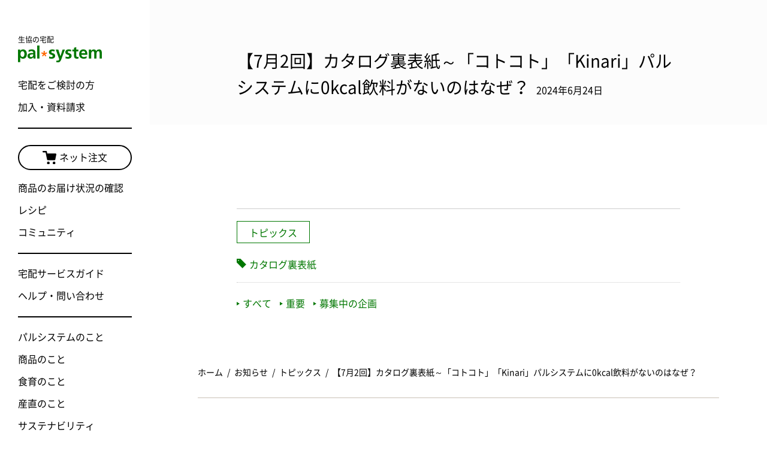

--- FILE ---
content_type: text/html; charset="UTF-8"
request_url: https://information.pal-system.co.jp/topics/240624-ck/
body_size: 37819
content:
<!DOCTYPE html>
<html lang="ja" prefix="og: http://ogp.me/ns# fb: http://ogp.me/ns/fb# article: http://ogp.me/ns/article#">
<head>
	<meta charset="utf-8">
	<!-- Google Tag Manager -->
	<script>(function(w,d,s,l,i){w[l]=w[l]||[];w[l].push({'gtm.start':
	new Date().getTime(),event:'gtm.js'});var f=d.getElementsByTagName(s)[0],
	j=d.createElement(s),dl=l!='dataLayer'?'&l='+l:'';j.async=true;j.src=
	'https://www.googletagmanager.com/gtm.js?id='+i+dl;f.parentNode.insertBefore(j,f);
	})(window,document,'script','dataLayer','GTM-PMHGW48');</script>
	<!-- End Google Tag Manager -->
	<title>【7月2回】カタログ裏表紙～「コトコト」「Kinari」パルシステムに0kcal飲料がないのはなぜ？ | お知らせ | 生協の宅配パルシステム</title>
	<meta name="description" content="" />
	<meta name="viewport" content="width=device-width">

	<meta property="og:type" content="article" />
	<meta property="og:site_name" content="お知らせ | 生協の宅配パルシステム" />
	<meta property="og:title" content="【7月2回】カタログ裏表紙～「コトコト」「Kinari」パルシステムに0kcal飲料がないのはなぜ？ | お知らせ | 生協の宅配パルシステム" />
	<meta property="og:description" content="" />
	<meta property="og:url" content="https://information.pal-system.co.jp/topics/240624-ck/" />
	<meta property="og:image" content="https://information.pal-system.co.jp/wp/wp-content/uploads/2022/03/h4banner3.jpg" />
	<meta http-equiv="refresh" content="0;URL=https://information.pal-system.co.jp/wp/wp-content/uploads/2024/06/CT2024072_v3_p56_web.pdf">
	<meta name="robots" content="noindex">

	<link rel="shortcut icon" href="https://www.pal-system.co.jp/favicon.ico" />
	<link rel="apple-touch-icon-precomposed" href="https://www.pal-system.co.jp/apple-touch-icon.png">

	<link rel="stylesheet" href="https://information.pal-system.co.jp/wp/wp-content/themes/information.pal-system/css/reset.css" />
	<link rel="stylesheet" href="https://information.pal-system.co.jp/wp/wp-content/themes/information.pal-system/css/default.css?update=20251020" />
	<link rel="stylesheet" href="https://information.pal-system.co.jp/wp/wp-content/themes/information.pal-system/style.css" />

	<link rel="stylesheet" href="https://information.pal-system.co.jp/wp/wp-content/themes/information.pal-system/css/style.css?update=20251020" />
	<link rel="stylesheet" href="https://information.pal-system.co.jp/wp/wp-content/themes/information.pal-system/css/single.css?update=20230927" />
	<meta name='robots' content='max-image-preview:large' />
	<style>img:is([sizes="auto" i], [sizes^="auto," i]) { contain-intrinsic-size: 3000px 1500px }</style>
	<script type="text/javascript">
/* <![CDATA[ */
window._wpemojiSettings = {"baseUrl":"https:\/\/s.w.org\/images\/core\/emoji\/16.0.1\/72x72\/","ext":".png","svgUrl":"https:\/\/s.w.org\/images\/core\/emoji\/16.0.1\/svg\/","svgExt":".svg","source":{"concatemoji":"https:\/\/information.pal-system.co.jp\/wp\/wp-includes\/js\/wp-emoji-release.min.js?ver=6.8.3"}};
/*! This file is auto-generated */
!function(s,n){var o,i,e;function c(e){try{var t={supportTests:e,timestamp:(new Date).valueOf()};sessionStorage.setItem(o,JSON.stringify(t))}catch(e){}}function p(e,t,n){e.clearRect(0,0,e.canvas.width,e.canvas.height),e.fillText(t,0,0);var t=new Uint32Array(e.getImageData(0,0,e.canvas.width,e.canvas.height).data),a=(e.clearRect(0,0,e.canvas.width,e.canvas.height),e.fillText(n,0,0),new Uint32Array(e.getImageData(0,0,e.canvas.width,e.canvas.height).data));return t.every(function(e,t){return e===a[t]})}function u(e,t){e.clearRect(0,0,e.canvas.width,e.canvas.height),e.fillText(t,0,0);for(var n=e.getImageData(16,16,1,1),a=0;a<n.data.length;a++)if(0!==n.data[a])return!1;return!0}function f(e,t,n,a){switch(t){case"flag":return n(e,"\ud83c\udff3\ufe0f\u200d\u26a7\ufe0f","\ud83c\udff3\ufe0f\u200b\u26a7\ufe0f")?!1:!n(e,"\ud83c\udde8\ud83c\uddf6","\ud83c\udde8\u200b\ud83c\uddf6")&&!n(e,"\ud83c\udff4\udb40\udc67\udb40\udc62\udb40\udc65\udb40\udc6e\udb40\udc67\udb40\udc7f","\ud83c\udff4\u200b\udb40\udc67\u200b\udb40\udc62\u200b\udb40\udc65\u200b\udb40\udc6e\u200b\udb40\udc67\u200b\udb40\udc7f");case"emoji":return!a(e,"\ud83e\udedf")}return!1}function g(e,t,n,a){var r="undefined"!=typeof WorkerGlobalScope&&self instanceof WorkerGlobalScope?new OffscreenCanvas(300,150):s.createElement("canvas"),o=r.getContext("2d",{willReadFrequently:!0}),i=(o.textBaseline="top",o.font="600 32px Arial",{});return e.forEach(function(e){i[e]=t(o,e,n,a)}),i}function t(e){var t=s.createElement("script");t.src=e,t.defer=!0,s.head.appendChild(t)}"undefined"!=typeof Promise&&(o="wpEmojiSettingsSupports",i=["flag","emoji"],n.supports={everything:!0,everythingExceptFlag:!0},e=new Promise(function(e){s.addEventListener("DOMContentLoaded",e,{once:!0})}),new Promise(function(t){var n=function(){try{var e=JSON.parse(sessionStorage.getItem(o));if("object"==typeof e&&"number"==typeof e.timestamp&&(new Date).valueOf()<e.timestamp+604800&&"object"==typeof e.supportTests)return e.supportTests}catch(e){}return null}();if(!n){if("undefined"!=typeof Worker&&"undefined"!=typeof OffscreenCanvas&&"undefined"!=typeof URL&&URL.createObjectURL&&"undefined"!=typeof Blob)try{var e="postMessage("+g.toString()+"("+[JSON.stringify(i),f.toString(),p.toString(),u.toString()].join(",")+"));",a=new Blob([e],{type:"text/javascript"}),r=new Worker(URL.createObjectURL(a),{name:"wpTestEmojiSupports"});return void(r.onmessage=function(e){c(n=e.data),r.terminate(),t(n)})}catch(e){}c(n=g(i,f,p,u))}t(n)}).then(function(e){for(var t in e)n.supports[t]=e[t],n.supports.everything=n.supports.everything&&n.supports[t],"flag"!==t&&(n.supports.everythingExceptFlag=n.supports.everythingExceptFlag&&n.supports[t]);n.supports.everythingExceptFlag=n.supports.everythingExceptFlag&&!n.supports.flag,n.DOMReady=!1,n.readyCallback=function(){n.DOMReady=!0}}).then(function(){return e}).then(function(){var e;n.supports.everything||(n.readyCallback(),(e=n.source||{}).concatemoji?t(e.concatemoji):e.wpemoji&&e.twemoji&&(t(e.twemoji),t(e.wpemoji)))}))}((window,document),window._wpemojiSettings);
/* ]]> */
</script>
<style id='wp-emoji-styles-inline-css' type='text/css'>

	img.wp-smiley, img.emoji {
		display: inline !important;
		border: none !important;
		box-shadow: none !important;
		height: 1em !important;
		width: 1em !important;
		margin: 0 0.07em !important;
		vertical-align: -0.1em !important;
		background: none !important;
		padding: 0 !important;
	}
</style>
<link rel='stylesheet' id='wp-block-library-css' href='https://information.pal-system.co.jp/wp/wp-includes/css/dist/block-library/style.min.css?ver=6.8.3' type='text/css' media='all' />
<style id='classic-theme-styles-inline-css' type='text/css'>
/*! This file is auto-generated */
.wp-block-button__link{color:#fff;background-color:#32373c;border-radius:9999px;box-shadow:none;text-decoration:none;padding:calc(.667em + 2px) calc(1.333em + 2px);font-size:1.125em}.wp-block-file__button{background:#32373c;color:#fff;text-decoration:none}
</style>
<style id='global-styles-inline-css' type='text/css'>
:root{--wp--preset--aspect-ratio--square: 1;--wp--preset--aspect-ratio--4-3: 4/3;--wp--preset--aspect-ratio--3-4: 3/4;--wp--preset--aspect-ratio--3-2: 3/2;--wp--preset--aspect-ratio--2-3: 2/3;--wp--preset--aspect-ratio--16-9: 16/9;--wp--preset--aspect-ratio--9-16: 9/16;--wp--preset--color--black: #000000;--wp--preset--color--cyan-bluish-gray: #abb8c3;--wp--preset--color--white: #ffffff;--wp--preset--color--pale-pink: #f78da7;--wp--preset--color--vivid-red: #cf2e2e;--wp--preset--color--luminous-vivid-orange: #ff6900;--wp--preset--color--luminous-vivid-amber: #fcb900;--wp--preset--color--light-green-cyan: #7bdcb5;--wp--preset--color--vivid-green-cyan: #00d084;--wp--preset--color--pale-cyan-blue: #8ed1fc;--wp--preset--color--vivid-cyan-blue: #0693e3;--wp--preset--color--vivid-purple: #9b51e0;--wp--preset--gradient--vivid-cyan-blue-to-vivid-purple: linear-gradient(135deg,rgba(6,147,227,1) 0%,rgb(155,81,224) 100%);--wp--preset--gradient--light-green-cyan-to-vivid-green-cyan: linear-gradient(135deg,rgb(122,220,180) 0%,rgb(0,208,130) 100%);--wp--preset--gradient--luminous-vivid-amber-to-luminous-vivid-orange: linear-gradient(135deg,rgba(252,185,0,1) 0%,rgba(255,105,0,1) 100%);--wp--preset--gradient--luminous-vivid-orange-to-vivid-red: linear-gradient(135deg,rgba(255,105,0,1) 0%,rgb(207,46,46) 100%);--wp--preset--gradient--very-light-gray-to-cyan-bluish-gray: linear-gradient(135deg,rgb(238,238,238) 0%,rgb(169,184,195) 100%);--wp--preset--gradient--cool-to-warm-spectrum: linear-gradient(135deg,rgb(74,234,220) 0%,rgb(151,120,209) 20%,rgb(207,42,186) 40%,rgb(238,44,130) 60%,rgb(251,105,98) 80%,rgb(254,248,76) 100%);--wp--preset--gradient--blush-light-purple: linear-gradient(135deg,rgb(255,206,236) 0%,rgb(152,150,240) 100%);--wp--preset--gradient--blush-bordeaux: linear-gradient(135deg,rgb(254,205,165) 0%,rgb(254,45,45) 50%,rgb(107,0,62) 100%);--wp--preset--gradient--luminous-dusk: linear-gradient(135deg,rgb(255,203,112) 0%,rgb(199,81,192) 50%,rgb(65,88,208) 100%);--wp--preset--gradient--pale-ocean: linear-gradient(135deg,rgb(255,245,203) 0%,rgb(182,227,212) 50%,rgb(51,167,181) 100%);--wp--preset--gradient--electric-grass: linear-gradient(135deg,rgb(202,248,128) 0%,rgb(113,206,126) 100%);--wp--preset--gradient--midnight: linear-gradient(135deg,rgb(2,3,129) 0%,rgb(40,116,252) 100%);--wp--preset--font-size--small: 13px;--wp--preset--font-size--medium: 20px;--wp--preset--font-size--large: 36px;--wp--preset--font-size--x-large: 42px;--wp--preset--spacing--20: 0.44rem;--wp--preset--spacing--30: 0.67rem;--wp--preset--spacing--40: 1rem;--wp--preset--spacing--50: 1.5rem;--wp--preset--spacing--60: 2.25rem;--wp--preset--spacing--70: 3.38rem;--wp--preset--spacing--80: 5.06rem;--wp--preset--shadow--natural: 6px 6px 9px rgba(0, 0, 0, 0.2);--wp--preset--shadow--deep: 12px 12px 50px rgba(0, 0, 0, 0.4);--wp--preset--shadow--sharp: 6px 6px 0px rgba(0, 0, 0, 0.2);--wp--preset--shadow--outlined: 6px 6px 0px -3px rgba(255, 255, 255, 1), 6px 6px rgba(0, 0, 0, 1);--wp--preset--shadow--crisp: 6px 6px 0px rgba(0, 0, 0, 1);}:where(.is-layout-flex){gap: 0.5em;}:where(.is-layout-grid){gap: 0.5em;}body .is-layout-flex{display: flex;}.is-layout-flex{flex-wrap: wrap;align-items: center;}.is-layout-flex > :is(*, div){margin: 0;}body .is-layout-grid{display: grid;}.is-layout-grid > :is(*, div){margin: 0;}:where(.wp-block-columns.is-layout-flex){gap: 2em;}:where(.wp-block-columns.is-layout-grid){gap: 2em;}:where(.wp-block-post-template.is-layout-flex){gap: 1.25em;}:where(.wp-block-post-template.is-layout-grid){gap: 1.25em;}.has-black-color{color: var(--wp--preset--color--black) !important;}.has-cyan-bluish-gray-color{color: var(--wp--preset--color--cyan-bluish-gray) !important;}.has-white-color{color: var(--wp--preset--color--white) !important;}.has-pale-pink-color{color: var(--wp--preset--color--pale-pink) !important;}.has-vivid-red-color{color: var(--wp--preset--color--vivid-red) !important;}.has-luminous-vivid-orange-color{color: var(--wp--preset--color--luminous-vivid-orange) !important;}.has-luminous-vivid-amber-color{color: var(--wp--preset--color--luminous-vivid-amber) !important;}.has-light-green-cyan-color{color: var(--wp--preset--color--light-green-cyan) !important;}.has-vivid-green-cyan-color{color: var(--wp--preset--color--vivid-green-cyan) !important;}.has-pale-cyan-blue-color{color: var(--wp--preset--color--pale-cyan-blue) !important;}.has-vivid-cyan-blue-color{color: var(--wp--preset--color--vivid-cyan-blue) !important;}.has-vivid-purple-color{color: var(--wp--preset--color--vivid-purple) !important;}.has-black-background-color{background-color: var(--wp--preset--color--black) !important;}.has-cyan-bluish-gray-background-color{background-color: var(--wp--preset--color--cyan-bluish-gray) !important;}.has-white-background-color{background-color: var(--wp--preset--color--white) !important;}.has-pale-pink-background-color{background-color: var(--wp--preset--color--pale-pink) !important;}.has-vivid-red-background-color{background-color: var(--wp--preset--color--vivid-red) !important;}.has-luminous-vivid-orange-background-color{background-color: var(--wp--preset--color--luminous-vivid-orange) !important;}.has-luminous-vivid-amber-background-color{background-color: var(--wp--preset--color--luminous-vivid-amber) !important;}.has-light-green-cyan-background-color{background-color: var(--wp--preset--color--light-green-cyan) !important;}.has-vivid-green-cyan-background-color{background-color: var(--wp--preset--color--vivid-green-cyan) !important;}.has-pale-cyan-blue-background-color{background-color: var(--wp--preset--color--pale-cyan-blue) !important;}.has-vivid-cyan-blue-background-color{background-color: var(--wp--preset--color--vivid-cyan-blue) !important;}.has-vivid-purple-background-color{background-color: var(--wp--preset--color--vivid-purple) !important;}.has-black-border-color{border-color: var(--wp--preset--color--black) !important;}.has-cyan-bluish-gray-border-color{border-color: var(--wp--preset--color--cyan-bluish-gray) !important;}.has-white-border-color{border-color: var(--wp--preset--color--white) !important;}.has-pale-pink-border-color{border-color: var(--wp--preset--color--pale-pink) !important;}.has-vivid-red-border-color{border-color: var(--wp--preset--color--vivid-red) !important;}.has-luminous-vivid-orange-border-color{border-color: var(--wp--preset--color--luminous-vivid-orange) !important;}.has-luminous-vivid-amber-border-color{border-color: var(--wp--preset--color--luminous-vivid-amber) !important;}.has-light-green-cyan-border-color{border-color: var(--wp--preset--color--light-green-cyan) !important;}.has-vivid-green-cyan-border-color{border-color: var(--wp--preset--color--vivid-green-cyan) !important;}.has-pale-cyan-blue-border-color{border-color: var(--wp--preset--color--pale-cyan-blue) !important;}.has-vivid-cyan-blue-border-color{border-color: var(--wp--preset--color--vivid-cyan-blue) !important;}.has-vivid-purple-border-color{border-color: var(--wp--preset--color--vivid-purple) !important;}.has-vivid-cyan-blue-to-vivid-purple-gradient-background{background: var(--wp--preset--gradient--vivid-cyan-blue-to-vivid-purple) !important;}.has-light-green-cyan-to-vivid-green-cyan-gradient-background{background: var(--wp--preset--gradient--light-green-cyan-to-vivid-green-cyan) !important;}.has-luminous-vivid-amber-to-luminous-vivid-orange-gradient-background{background: var(--wp--preset--gradient--luminous-vivid-amber-to-luminous-vivid-orange) !important;}.has-luminous-vivid-orange-to-vivid-red-gradient-background{background: var(--wp--preset--gradient--luminous-vivid-orange-to-vivid-red) !important;}.has-very-light-gray-to-cyan-bluish-gray-gradient-background{background: var(--wp--preset--gradient--very-light-gray-to-cyan-bluish-gray) !important;}.has-cool-to-warm-spectrum-gradient-background{background: var(--wp--preset--gradient--cool-to-warm-spectrum) !important;}.has-blush-light-purple-gradient-background{background: var(--wp--preset--gradient--blush-light-purple) !important;}.has-blush-bordeaux-gradient-background{background: var(--wp--preset--gradient--blush-bordeaux) !important;}.has-luminous-dusk-gradient-background{background: var(--wp--preset--gradient--luminous-dusk) !important;}.has-pale-ocean-gradient-background{background: var(--wp--preset--gradient--pale-ocean) !important;}.has-electric-grass-gradient-background{background: var(--wp--preset--gradient--electric-grass) !important;}.has-midnight-gradient-background{background: var(--wp--preset--gradient--midnight) !important;}.has-small-font-size{font-size: var(--wp--preset--font-size--small) !important;}.has-medium-font-size{font-size: var(--wp--preset--font-size--medium) !important;}.has-large-font-size{font-size: var(--wp--preset--font-size--large) !important;}.has-x-large-font-size{font-size: var(--wp--preset--font-size--x-large) !important;}
:where(.wp-block-post-template.is-layout-flex){gap: 1.25em;}:where(.wp-block-post-template.is-layout-grid){gap: 1.25em;}
:where(.wp-block-columns.is-layout-flex){gap: 2em;}:where(.wp-block-columns.is-layout-grid){gap: 2em;}
:root :where(.wp-block-pullquote){font-size: 1.5em;line-height: 1.6;}
</style>
<link rel="https://api.w.org/" href="https://information.pal-system.co.jp/wp-json/" /><link rel="alternate" title="JSON" type="application/json" href="https://information.pal-system.co.jp/wp-json/wp/v2/posts/75772" /><link rel="EditURI" type="application/rsd+xml" title="RSD" href="https://information.pal-system.co.jp/wp/xmlrpc.php?rsd" />
<meta name="generator" content="WordPress 6.8.3" />
<link rel="canonical" href="https://information.pal-system.co.jp/topics/240624-ck/" />
<link rel='shortlink' href='https://information.pal-system.co.jp/?p=75772' />
<link rel="alternate" title="oEmbed (JSON)" type="application/json+oembed" href="https://information.pal-system.co.jp/wp-json/oembed/1.0/embed?url=https%3A%2F%2Finformation.pal-system.co.jp%2Ftopics%2F240624-ck%2F" />
<link rel="alternate" title="oEmbed (XML)" type="text/xml+oembed" href="https://information.pal-system.co.jp/wp-json/oembed/1.0/embed?url=https%3A%2F%2Finformation.pal-system.co.jp%2Ftopics%2F240624-ck%2F&#038;format=xml" />
</head>

<body class="standard">
<!-- Google Tag Manager (noscript) -->
<noscript><iframe src="https://www.googletagmanager.com/ns.html?id=GTM-PMHGW48"
height="0" width="0" style="display:none;visibility:hidden"></iframe></noscript>
<!-- End Google Tag Manager (noscript) -->
<div id="fb-root"></div>
<script>(function(d, s, id) {
  var js, fjs = d.getElementsByTagName(s)[0];
  if (d.getElementById(id)) return;
  js = d.createElement(s); js.id = id;
  js.src = "//connect.facebook.net/ja_JP/sdk.js#xfbml=1&version=v2.5";
  fjs.parentNode.insertBefore(js, fjs);
}(document, 'script', 'facebook-jssdk'));</script>

	<div id="container">

		<header id="header" class="js-headroom-target">
			<div class="header-inner js-header-clone">
				<h1 class="site-title">
					<a href="https://www.pal-system.co.jp/?via=j-header" class="gtm-header-logo" data-ga-click-element="共通ヘッダー｜パルシステムロゴ">
						<span class="site-title__lead">生協の宅配</span>
						<span class="site-title__logo">
							<img src="https://information.pal-system.co.jp/wp/wp-content/themes/information.pal-system/images/common/logo-palsystem.svg" alt="pal system" class="pal-logo">
						</span>
					</a>
				</h1>
				<div class="ctrl-area">
					<div class="ctrl__item hide-pc"><!-- SP のみ表示 -->
						<a href="https://www.pal-system.co.jp/rd/shop-login.html?via=j-extra-header" class="btn-intro is-net-order-btn gtm-header-extra-navi" target="_blank" data-ga-click-element="共通ヘッダー｜エクストラ-ネット注文">
							<img src="https://information.pal-system.co.jp/wp/wp-content/themes/information.pal-system/images/common/ico-cart.svg" alt="">ネット注文
						</a>
					</div>
					<div class="menu">
						<a class="menu__trigger js-menu-trigger gtm-header-menu" href="javascript: void(0);" data-ga-click-element="共通ヘッダー｜メニューアイコン">
							<span class="menu__line">
								<span></span>
								<span></span>
								<span></span>
							</span>
						</a>
					</div>
				</div>
				<div class="entry-head-nav is-non-member hide-pc"><!-- SP のみ表示 -->
					<ul class="entry-head-nav__list">
						<li class="list__item"><a href="https://www.pal-system.co.jp/introduction/?via=j-extra-header" class="gtm-header-extra-navi" data-ga-click-element="共通ヘッダー｜エクストラ-宅配をご検討の方">宅配をご検討の方</a></li>
						<li class="list__item"><a href="https://www.pal-system.co.jp/entry2/?via=j-extra-header" class="gtm-header-extra-navi" target="_blank" data-ga-click-element="共通ヘッダー｜エクストラ-加入・資料請求">加入・資料請求</a></li>
					</ul>
				</div>
				<div class="global-nav">
					<ul class="global-nav__list is-non-member">
						<li class="list__item"><a href="https://www.pal-system.co.jp/introduction/?via=j-header" class="gtm-header-navi" data-ga-click-element="共通ヘッダー｜宅配をご検討の方">宅配をご検討の方</a></li>
						<li class="list__item"><a href="https://www.pal-system.co.jp/entry2/?via=j-header" class="gtm-header-navi" target="_blank" data-ga-click-element="共通ヘッダー｜加入・資料請求">加入・資料請求</a></li>
					</ul>
					<ul class="global-nav__list">
						<li class="list__item is-net-order"><a href="https://www.pal-system.co.jp/rd/shop-login.html?via=j-header" class="is-net-order-btn gtm-header-navi" target="_blank" data-ga-click-element="共通ヘッダー｜ネット注文"><img src="https://information.pal-system.co.jp/wp/wp-content/themes/information.pal-system/images/common/ico-cart.svg" alt="">ネット注文</a></li>
						<li class="list__item"><a href="https://www.pal-system.co.jp/rd/emergency/top.html?via=j-header" class="gtm-header-navi" target="_blank" data-ga-click-element="共通ヘッダー｜商品のお届け状況の確認">商品のお届け状況の確認</a></li>
						<li class="list__item"><a href="https://daidokolog.pal-system.co.jp/?via=j-header" class="gtm-header-navi" target="_blank" data-ga-click-element="共通ヘッダー｜レシピ">レシピ</a></li>
            <li class="list__item"><a href="https://community.pal-system.co.jp/?utm_source=official&utm_medium=banner&utm_campaign=community&via=j-header" class="gtm-header-navi" data-ga-click-element="共通ヘッダー｜コミュニティ" target="_blank">コミュニティ</a></li>
					</ul>
					<ul class="global-nav__list">
						<li class="list__item"><a href="https://www.pal-system.co.jp/service/weekly-delivery/?via=j-header" class="gtm-header-navi" data-ga-click-element="共通ヘッダー｜宅配サービスガイド">宅配サービスガイド</a></li>
            <li class="list__item"><a href="https://support.pal-system.co.jp/?via=j-header" class="gtm-header-navi" target="_blank" data-ga-click-element="共通ヘッダー｜ヘルプ・問い合わせ">ヘルプ・問い合わせ</a></li>
					</ul>
					<ul class="global-nav__list">
						<li class="list__item"><a href="https://www.pal-system.co.jp/about/?via=j-header" class="gtm-header-navi" data-ga-click-element="共通ヘッダー｜パルシステムのこと">パルシステムのこと</a></li>
						<li class="list__item"><a href="https://item.pal-system.co.jp/?via=j-header" class="gtm-header-navi" data-ga-click-element="共通ヘッダー｜商品のこと">商品のこと</a></li>
						<li class="list__item"><a href="https://www.pal-system.co.jp/shokuiku/?via=j-header" class="gtm-header-navi" data-ga-click-element="共通ヘッダー｜食育のこと">食育のこと</a></li>
						<li class="list__item"><a href="https://www.pal-system.co.jp/sanchoku/?via=j-header" class="gtm-header-navi" data-ga-click-element="共通ヘッダー｜産直のこと">産直のこと</a></li>
						<li class="list__item"><a href="https://www.pal-system.co.jp/sustainability/?via=j-header" class="gtm-header-navi" data-ga-click-element="共通ヘッダー｜サステナビリティ">サステナビリティ</a></li>
					</ul>
          <div class="global-nav__union">
						<h2 class="union__head">パルシステム連合会</h2>
						<ul class="global-nav__list union__list">
							<li class="list__item"><a href="https://www.pal-system.co.jp/union/?via=j-header" class="gtm-header-navi" data-ga-click-element="共通ヘッダー｜組織情報">組織情報</a></li>
							<li class="list__item"><a href="https://information.pal-system.co.jp/press/?via=j-header" class="gtm-header-navi" data-ga-click-element="共通ヘッダー｜プレスリリース">プレスリリース</a></li>
						</ul>
					</div>
					<div class="global-nav__koeteku">
						<div class="koeteku__img">
							<img src="https://information.pal-system.co.jp/wp/wp-content/themes/information.pal-system/images/common/img-koeteku.svg" alt="">
						</div>
						<p class="koeteku__text">サステナブルな未来のために、日常のなかでできること見つけよう</p>
						<a href="https://www.pal-system.co.jp/koeteku/?via=j-header" target="_blank" class="koeteku__btn gtm-header-navi" data-ga-click-element="共通ヘッダー｜超えてくって？">超えてくって？</a>
					</div>
				</div>
			</div>
		</header>

	<article>
		<div id="content-main">
			<section class="area-content area-keyimg area-single-header">
				<div class="area-single-head-inner">
					<h1 class="title">
						【7月2回】カタログ裏表紙～「コトコト」「Kinari」パルシステムに0kcal飲料がないのはなぜ？					</h1>
					<p class="date">2024年6月24日</p>
				</div>
			</section>
			<section class="area-content area-single-content">
				<div class="area-single-content-inner">
				</div>
			</section>
			<section class="area-content area-article-link">
				<div class="area-article-link-inner">

					<div class="area-article-link-bottom">
						<nav class="cat-list">
							<ul>
								<li><a href="https://information.pal-system.co.jp/topics/">トピックス</a></li><!-- primary -->							</ul>
						</nav>
											<nav class="tag-list">
<ul><li><i class="ico-tag"></i><a href="https://information.pal-system.co.jp/tag/back-cover/" rel="tag">カタログ裏表紙</a></li></ul>						</nav>
											<nav class="common-link">
							<ul>
								<li><a href="https://information.pal-system.co.jp"><i class="ico-triangle"></i>すべて</a></li>
								<li><a href="/label/important/"><i class="ico-triangle"></i>重要</a></li>
								<li><a href="/label/wanted/"><i class="ico-triangle"></i>募集中の企画</a></li>
							</ul>
						</nav>
					</div>
				</div>
			</section>
		</div>
	</article>

	<div id="breadcrumb">
		<div class="utl__content-wrap-02">
			<ul class="breadcrumb__list">
				<li><a href="https://www.pal-system.co.jp/">ホーム</a></li>
				<li><a href="https://information.pal-system.co.jp">お知らせ</a></li>
								<li><a href="https://information.pal-system.co.jp/topics/">トピックス</a></li>
								<li>【7月2回】カタログ裏表紙～「コトコト」「Kinari」パルシステムに0kcal飲料がないのはなぜ？</li>
			</ul>
		</div>
	</div><!-- /#breadcrumb -->

		<footer id="footer">
			<div class="footer-inner">
				<ul class="special-btn">
					<li class="btn__item">
						<a href="https://www.pal-system.co.jp/introduction/?via=j-footer" class="gtm-footer-navi" data-ga-click-element="共通フッター｜宅配をご検討の方">
							宅配をご検討の方
						</a>
					</li>
					<li class="btn__item">
						<a href="https://www.pal-system.co.jp/entry2/?via=j-footer" class="gtm-footer-navi" target="_blank" data-ga-click-element="共通フッター｜加入・資料請求">
							加入・資料請求
						</a>
					</li>
					<li class="btn__item">
						<a href="https://www.pal-system.co.jp/trial/regular/normal/standard/?via=j-footer" class="gtm-footer-navi" data-ga-click-element="共通フッター｜選べるおためしセット">
							選べるおためしセット
						</a>
					</li>
					<li class="btn__item">
						<a href="https://www.pal-system.co.jp/trial-delivery/?via=j-footer" class="gtm-footer-navi" data-ga-click-element="共通フッター｜おためし宅配">
              おためし宅配
						</a>
					</li>
        </ul>
				<div class="footer-column-wrapper">
					<div class="inner-link">
						<ul class="inner-link-list">
							<li class="list__item"><a href="https://www.pal-system.co.jp/about/?via=j-footer" class="gtm-footer-navi" data-ga-click-element="共通フッター｜パルシステムのこと">パルシステムのこと</a></li>
							<li class="list__item"><a href="https://item.pal-system.co.jp/?via=j-footer" class="gtm-footer-navi" data-ga-click-element="共通フッター｜商品のこと">商品のこと</a></li>
							<li class="list__item"><a href="https://www.pal-system.co.jp/shokuiku/?via=j-footer" class="gtm-footer-navi" data-ga-click-element="共通フッター｜食育のこと">食育のこと</a></li>
							<li class="list__item"><a href="https://www.pal-system.co.jp/sanchoku/?via=j-footer" class="gtm-footer-navi" data-ga-click-element="共通フッター｜産直のこと">産直のこと</a></li>
							<li class="list__item"><a href="https://www.pal-system.co.jp/sustainability/?via=j-footer" class="gtm-footer-navi" data-ga-click-element="共通フッター｜サステナビリティ">サステナビリティ</a></li>
						</ul>
						<ul class="inner-link-list">
							<li class="list__item"><a href="https://www.pal-system.co.jp/rd/shop-login.html?via=j-footer" class="gtm-footer-navi" target="_blank" data-ga-click-element="共通フッター｜ネット注文">ネット注文</a>
							<li class="list__item"><a href="https://daidokolog.pal-system.co.jp/?via=j-footer" class="gtm-footer-navi" target="_blank" data-ga-click-element="共通フッター｜レシピ">レシピ</a>
              <li class="list__item"><a href="https://community.pal-system.co.jp/?utm_source=official&utm_medium=banner&utm_campaign=community&via=j-footer" class="gtm-footer-navi" target="_blank" data-ga-click-element="共通フッター｜コミュニティ">コミュニティ</a>
							<li class="list__item"><a href="https://www.pal-system.co.jp/registry/?via=j-footer" class="gtm-footer-navi" data-ga-click-element="共通フッター｜インターネット登録">インターネット登録</a>
							<li class="list__item"><a href="https://www.pal-system.co.jp/service/?via=j-footer" class="gtm-footer-navi" data-ga-click-element="共通フッター｜サービス">サービス</a></li>
							<li class="list__item"><a href="https://www.pal-system.co.jp/service/weekly-delivery/?via=j-footer" class="gtm-footer-navi" data-ga-click-element="共通フッター｜宅配サービスガイド">宅配サービスガイド</a></li>
							<li class="list__item"><a href="https://support.pal-system.co.jp/?via=j-footer" target="_blank" class="gtm-footer-navi" data-ga-click-element="共通フッター｜ヘルプ・問い合わせ">ヘルプ・問い合わせ</a></li>
							<li class="list__item"><a href="https://www.pal-system.co.jp/hitokoto/?via=j-footer" class="gtm-footer-navi" data-ga-click-element="共通フッター｜ひとことメール">ひとことメール</a></li>
							<li class="list__item"><a href="https://www.pal-system.co.jp/campaign/syoukai/?via=j-footer" class="gtm-footer-navi" data-ga-click-element="共通フッター｜お友だち紹介">お友だち紹介</a></li>
							<li class="list__item"><a href="https://www.pal-system.co.jp/kosodate-support/?via=j-footer" class="gtm-footer-navi" data-ga-click-element="共通フッター｜子育て応援">子育て応援</a></li>
						</ul>
					</div>
					<div class="group-link">
						<div class="group-link__list">
							<p class="group-link__list-lead">パルシステムは、約170万世帯が加入する生活協同組合です</p>
							<div class="group-link__list-body">
								<ul class="link-list">
									<li class="list__item"><a href="https://www.palsystem-tokyo.coop/" target="_blank" class="gtm-footer-navi" data-ga-click-element="共通フッター｜パルシステム東京">パルシステム東京</a></li>
									<li class="list__item"><a href="https://www.palsystem-kanagawa.coop/" target="_blank" class="gtm-footer-navi" data-ga-click-element="共通フッター｜パルシステム神奈川">パルシステム神奈川</a></li>
									<li class="list__item"><a href="https://www.palsystem-chiba.coop/" target="_blank" class="gtm-footer-navi" data-ga-click-element="共通フッター｜パルシステム千葉">パルシステム千葉</a></li>
									<li class="list__item"><a href="https://www.palsystem-saitama.coop/" target="_blank" class="gtm-footer-navi" data-ga-click-element="共通フッター｜パルシステム埼玉">パルシステム埼玉</a></li>
									<li class="list__item"><a href="https://www.palsystem-ibaraki.coop/" target="_blank" class="gtm-footer-navi" data-ga-click-element="共通フッター｜パルシステム茨城 栃木">パルシステム茨城 栃木</a></li>
								</ul>
								<ul class="link-list">
									<li class="list__item"><a href="https://www.palsystem-yamanashi.coop/" target="_blank" class="gtm-footer-navi" data-ga-click-element="共通フッター｜パルシステム山梨 長野">パルシステム山梨 長野</a></li>
									<li class="list__item"><a href="https://www.palsystem-gunma.coop/" target="_blank" class="gtm-footer-navi" data-ga-click-element="共通フッター｜パルシステム群馬">パルシステム群馬</a></li>
									<li class="list__item"><a href="https://www.palsystem-fukushima.coop/" target="_blank" class="gtm-footer-navi" data-ga-click-element="共通フッター｜パルシステム福島">パルシステム福島</a></li>
									<li class="list__item"><a href="https://palsystem-shizuoka.jp/" target="_blank" class="gtm-footer-navi" data-ga-click-element="共通フッター｜パルシステム静岡">パルシステム静岡</a></li>
									<li class="list__item"><a href="https://www.niigata-tokimeki.jp/" target="_blank" class="gtm-footer-navi" data-ga-click-element="共通フッター｜パルシステム新潟ときめき">パルシステム新潟ときめき</a></li>
								</ul>
							</div>
						</div>
					</div>
				</div>
				<div class="union-link">
					<div class="union-link__list-body">
						<ul class="link-list">
							<li class="list__item"><a href="https://www.pal-system.co.jp/union/?via=j-footer" data-ga-click-element="共通フッター｜パルシステム連合会">パルシステム連合会</a></li>
							<li class="list__item"><a href="https://information.pal-system.co.jp/press/?via=j-footer" data-ga-click-element="共通フッター｜プレスリリース">プレスリリース</a></li>
							<li class="list__item"><a href="https://recruit.pal.or.jp/?via=j-footer" target="_blank" data-ga-click-element="共通フッター｜採用情報">採用情報</a></li>
              <li class="list__item"><a href="https://www.pal-system.co.jp/policy/privacy/?via=j-footer" data-ga-click-element="共通フッター｜個人情報保護方針">個人情報保護方針</a></li>
							<li class="list__item"><a href="https://www.pal-system.co.jp/cookie/?via=j-footer" data-ga-click-element="共通フッター｜cookie等の利用について">cookie等の利用について</a></li>
							<li class="list__item"><a href="https://www.pal-system.co.jp/policy/?via=j-footer" data-ga-click-element="共通フッター｜規約とポリシー">規約とポリシー</a></li>
              <li class="list__item"><a href="https://www.pal-system.co.jp/en/?via=j-footer" target="_blank" data-ga-click-element="共通フッター｜English">English</a></li>
						</ul>
					</div>
				</div>
				<div class="footer-sns">
					<ul class="footer-sns__list">
						<li class="list__item">
							<a href="https://twitter.com/pal_system" target="_blank" class="gtm-footer-sns" data-ga-click-element="共通フッター｜sns-X">
								<img src="https://information.pal-system.co.jp/wp/wp-content/themes/information.pal-system/images/common/ico-x.svg" alt="">
							</a>
						</li>
						<li class="list__item">
							<a href="https://www.facebook.com/palsystemcoop" target="_blank" class="gtm-footer-sns" data-ga-click-element="共通フッター｜sns-facebook">
								<img src="https://information.pal-system.co.jp/wp/wp-content/themes/information.pal-system/images/common/ico-facebook.svg" alt="">
							</a>
						</li>
						<li class="list__item">
							<a href="https://www.instagram.com/palsystem.official/" target="_blank" class="gtm-footer-sns" data-ga-click-element="共通フッター｜sns-instagram">
								<img src="https://information.pal-system.co.jp/wp/wp-content/themes/information.pal-system/images/common/ico-instagram.svg" alt="">
							</a>
						</li>
						<li class="list__item">
							<a href="https://www.youtube.com/user/palsystemofficial" target="_blank" class="gtm-footer-sns" data-ga-click-element="共通フッター｜sns-youtube">
								<img src="https://information.pal-system.co.jp/wp/wp-content/themes/information.pal-system/images/common/ico-youtube.svg" alt="">
							</a>
						</li>
					</ul>
				</div>
				<div class="link-konsen">
          <a href="https://www.pal-system.co.jp/konsenkun/?via=j-footer" target="_blank" class="konsen gtm-footer-konsenkun" data-ga-click-element="共通フッター｜こんせんくん">
						<img src="https://information.pal-system.co.jp/wp/wp-content/themes/information.pal-system/images/common/img-konsenkun.png" alt="こんせんくん">
					</a>
				</div>
			</div>
		</footer>

	</div><!-- // .container -->
	<script type="speculationrules">
{"prefetch":[{"source":"document","where":{"and":[{"href_matches":"\/*"},{"not":{"href_matches":["\/wp\/wp-*.php","\/wp\/wp-admin\/*","\/wp\/wp-content\/uploads\/*","\/wp\/wp-content\/*","\/wp\/wp-content\/plugins\/*","\/wp\/wp-content\/themes\/information.pal-system\/*","\/*\\?(.+)"]}},{"not":{"selector_matches":"a[rel~=\"nofollow\"]"}},{"not":{"selector_matches":".no-prefetch, .no-prefetch a"}}]},"eagerness":"conservative"}]}
</script>
	<script src="https://information.pal-system.co.jp/wp/wp-content/themes/information.pal-system/js/lib.js"></script>
	<script src="https://information.pal-system.co.jp/wp/wp-content/themes/information.pal-system/js/script.js?update=20210913"></script>
</body>
</html>
<!-- Dynamic page generated in 0.151 seconds. -->
<!-- Cached page generated by WP-Super-Cache on 2026-01-23 07:28:30 -->

<!-- super cache -->

--- FILE ---
content_type: text/css
request_url: https://information.pal-system.co.jp/wp/wp-content/themes/information.pal-system/css/20231005-gooddesign.css
body_size: 4270
content:
@charset "UTF-8";
/**
* base variables
* ------------------------------------------------ */
/**
* https://information.pal-system.co.jp/press/20231005-gooddesign/
* ------------------------------------------------ */
body #container #content-main .area-content.area-single-content .area-single-content-inner h1.page20231005-gooddesign__title, .editor-area h1.page20231005-gooddesign__title {
  background: url(/wp/wp-content/themes/information.pal-system/images/20231005-gooddesign/icon-rice.svg) no-repeat left 0.3em;
  border-bottom: none;
}

@media screen and (min-width: 768px) {
  body #container #content-main .area-content.area-single-content .area-single-content-inner h1.page20231005-gooddesign__title, .editor-area h1.page20231005-gooddesign__title {
    font-size: 32px;
    background-size: 20px auto;
    padding-left: 30px;
  }
}

@media screen and (max-width: 767px) {
  body #container #content-main .area-content.area-single-content .area-single-content-inner h1.page20231005-gooddesign__title, .editor-area h1.page20231005-gooddesign__title {
    background-size: 13px auto;
    padding-left: 20px;
  }
}

body #container #content-main .area-content.area-single-content .area-single-content-inner .page20231005-gooddesign__point, .editor-area .page20231005-gooddesign__point {
  background: url(/wp/wp-content/themes/information.pal-system/images/20231005-gooddesign/bg-point.png) repeat left top;
  border-radius: 16px;
}

@media screen and (min-width: 768px) {
  body #container #content-main .area-content.area-single-content .area-single-content-inner .page20231005-gooddesign__point, .editor-area .page20231005-gooddesign__point {
    margin: 40px 0;
    padding: 30px 60px 40px;
  }
}

@media screen and (max-width: 767px) {
  body #container #content-main .area-content.area-single-content .area-single-content-inner .page20231005-gooddesign__point, .editor-area .page20231005-gooddesign__point {
    margin: 30px 0;
    padding: 30px 20px;
  }
}

body #container #content-main .area-content.area-single-content .area-single-content-inner .page20231005-gooddesign__point .point-icon, .editor-area .page20231005-gooddesign__point .point-icon {
  display: block;
  margin: 0 auto;
  width: 58px;
}

body #container #content-main .area-content.area-single-content .area-single-content-inner .page20231005-gooddesign__point h2, .editor-area .page20231005-gooddesign__point h2 {
  text-align: center;
}

@media screen and (min-width: 768px) {
  body #container #content-main .area-content.area-single-content .area-single-content-inner .page20231005-gooddesign__point h2, .editor-area .page20231005-gooddesign__point h2 {
    font-size: 24px;
    margin: 15px 0 20px;
  }
}

body #container #content-main .area-content.area-single-content .area-single-content-inner .page20231005-gooddesign__point .point-list, .editor-area .page20231005-gooddesign__point .point-list {
  list-style: none;
  display: table;
  margin-left: auto;
  margin-right: auto;
}

body #container #content-main .area-content.area-single-content .area-single-content-inner .page20231005-gooddesign__point .point-list li, .editor-area .page20231005-gooddesign__point .point-list li {
  list-style: none;
}

body #container #content-main .area-content.area-single-content .area-single-content-inner .page20231005-gooddesign__point .point-list li:before, .editor-area .page20231005-gooddesign__point .point-list li:before {
  content: '●';
  padding-right: 6px;
  font-size: 0.6em;
  color: #578349;
}

body #container #content-main .area-content.area-single-content .area-single-content-inner .page20231005-gooddesign__point .point-caption, .editor-area .page20231005-gooddesign__point .point-caption {
  margin: 10px 0 30px;
  text-indent: -1em;
  padding-left: 1em;
}

body #container #content-main .area-content.area-single-content .area-single-content-inner .page20231005-gooddesign__point .point-caption.-center, .editor-area .page20231005-gooddesign__point .point-caption.-center {
  text-align: center;
}

body #container #content-main .area-content.area-single-content .area-single-content-inner .page20231005-gooddesign__item, .editor-area .page20231005-gooddesign__item {
  text-align: center;
}

body #container #content-main .area-content.area-single-content .area-single-content-inner .page20231005-gooddesign__item img, .editor-area .page20231005-gooddesign__item img {
  max-width: 200px;
}


--- FILE ---
content_type: text/css
request_url: https://information.pal-system.co.jp/wp/wp-content/themes/information.pal-system/css/240325-tvcm.css
body_size: 7870
content:
@charset "UTF-8";
/**
* base variables
* ------------------------------------------------ */
/**
* https://information.pal-system.co.jp/topics/tvcm/ (仮
* ------------------------------------------------ */
body #container #content-main .area-content.area-single-content .area-single-content-inner .page240325-tvcm__item, .editor-area .page240325-tvcm__item {
  margin-top: 32px;
  display: -webkit-box;
  display: -ms-flexbox;
  display: flex;
  -webkit-box-align: center;
  -ms-flex-align: center;
  align-items: center;
  -webkit-box-pack: justify;
  -ms-flex-pack: justify;
  justify-content: space-between;
}

@media screen and (max-width: 767px) {
  body #container #content-main .area-content.area-single-content .area-single-content-inner .page240325-tvcm__item, .editor-area .page240325-tvcm__item {
    margin-top: 30px;
    display: block;
  }
}

body #container #content-main .area-content.area-single-content .area-single-content-inner .page240325-tvcm__item-image, .editor-area .page240325-tvcm__item-image {
  max-width: 120px;
  margin-right: 15px;
  text-align: center;
  -webkit-box-sizing: border-box;
  box-sizing: border-box;
}

@media screen and (max-width: 767px) {
  body #container #content-main .area-content.area-single-content .area-single-content-inner .page240325-tvcm__item-image, .editor-area .page240325-tvcm__item-image {
    max-width: 100%;
    margin-right: 0;
    margin-bottom: 20px;
  }
}

@media screen and (min-width: 768px) {
  body #container #content-main .area-content.area-single-content .area-single-content-inner .page240325-tvcm__item-image.-bread, .editor-area .page240325-tvcm__item-image.-bread {
    padding: 0 30px;
  }
}

@media screen and (max-width: 767px) {
  body #container #content-main .area-content.area-single-content .area-single-content-inner .page240325-tvcm__item-image.-bread img, .editor-area .page240325-tvcm__item-image.-bread img {
    width: 30%;
  }
}

@media screen and (max-width: 767px) {
  body #container #content-main .area-content.area-single-content .area-single-content-inner .page240325-tvcm__item-image img, .editor-area .page240325-tvcm__item-image img {
    width: 40%;
  }
}

body #container #content-main .area-content.area-single-content .area-single-content-inner .page240325-tvcm__item-desc > p, .editor-area .page240325-tvcm__item-desc > p {
  margin-top: 0;
  margin-bottom: 10px;
}

body #container #content-main .area-content.area-single-content .area-single-content-inner .page240325-tvcm__item-summary, .editor-area .page240325-tvcm__item-summary {
  background-color: #f3f1e0;
  margin: 30px 0 100px 7px;
  position: relative;
  border-radius: 9px;
  padding: 40px 24px 30px 16px;
}

@media screen and (max-width: 767px) {
  body #container #content-main .area-content.area-single-content .area-single-content-inner .page240325-tvcm__item-summary, .editor-area .page240325-tvcm__item-summary {
    padding: 20px 20px 20px 10px;
    margin-bottom: 80px;
  }
}

body #container #content-main .area-content.area-single-content .area-single-content-inner .page240325-tvcm__item-summary.-plant, .editor-area .page240325-tvcm__item-summary.-plant {
  background: #f3f1e0 no-repeat url(/wp/wp-content/themes/information.pal-system/images/240325-tvcm/column-il-01.png) right 36px bottom 9px;
  background-size: 103px 65px;
}

@media screen and (max-width: 767px) {
  body #container #content-main .area-content.area-single-content .area-single-content-inner .page240325-tvcm__item-summary.-plant, .editor-area .page240325-tvcm__item-summary.-plant {
    background-position: right 16px bottom 7px;
    background-size: 76px auto;
  }
}

body #container #content-main .area-content.area-single-content .area-single-content-inner .page240325-tvcm__item-summary.-wheat, .editor-area .page240325-tvcm__item-summary.-wheat {
  background: #f3f1e0 no-repeat url(/wp/wp-content/themes/information.pal-system/images/240325-tvcm/column-il-02.png) right 18px bottom 12px;
  background-size: 164px 118px;
}

@media screen and (max-width: 767px) {
  body #container #content-main .area-content.area-single-content .area-single-content-inner .page240325-tvcm__item-summary.-wheat, .editor-area .page240325-tvcm__item-summary.-wheat {
    background-position: right 9px bottom 10px;
    background-size: 89px auto;
  }
}

body #container #content-main .area-content.area-single-content .area-single-content-inner .page240325-tvcm__item-summary.-cutlery, .editor-area .page240325-tvcm__item-summary.-cutlery {
  background: #f3f1e0 no-repeat url(/wp/wp-content/themes/information.pal-system/images/240325-tvcm/column-il-03.png) right 76px bottom 20px;
  background-size: 76px 115px;
}

@media screen and (max-width: 767px) {
  body #container #content-main .area-content.area-single-content .area-single-content-inner .page240325-tvcm__item-summary.-cutlery, .editor-area .page240325-tvcm__item-summary.-cutlery {
    background-position: right 19px bottom 14px;
    background-size: 55px auto;
  }
}

body #container #content-main .area-content.area-single-content .area-single-content-inner .page240325-tvcm__item-summary::after, .editor-area .page240325-tvcm__item-summary::after {
  content: '';
  position: absolute;
  border: solid 2px #beb876;
  inset: -7px 7px 7px -7px;
  border-radius: 9px;
  pointer-events: none;
}

body #container #content-main .area-content.area-single-content .area-single-content-inner .page240325-tvcm__item-summary h3, .editor-area .page240325-tvcm__item-summary h3 {
  margin: 0;
  padding-bottom: 5px;
  border-bottom: solid 2px #beb876;
}

body #container #content-main .area-content.area-single-content .area-single-content-inner .page240325-tvcm__item-summary p, .editor-area .page240325-tvcm__item-summary p {
  margin: 8px 0;
}

body #container #content-main .area-content.area-single-content .area-single-content-inner .page240325-tvcm__item-summary p:last-child, .editor-area .page240325-tvcm__item-summary p:last-child {
  margin-top: 16px;
}

body #container #content-main .area-content.area-single-content .area-single-content-inner .page240325-tvcm__konsen-area, .editor-area .page240325-tvcm__konsen-area {
  padding: 0 32px 30px;
  margin-bottom: 0;
  background: transparent url(/wp/wp-content/themes/information.pal-system/images/240325-tvcm/konsenkun-bg_pc.png) no-repeat center bottom;
  background-size: 100% auto;
}

@media screen and (max-width: 767px) {
  body #container #content-main .area-content.area-single-content .area-single-content-inner .page240325-tvcm__konsen-area, .editor-area .page240325-tvcm__konsen-area {
    padding: 0 12px 30px;
    background-image: url(/wp/wp-content/themes/information.pal-system/images/240325-tvcm/konsenkun-bg_sp_hi.png), url(/wp/wp-content/themes/information.pal-system/images/240325-tvcm/konsenkun-bg_sp_low.png);
    background-position: center top, center bottom;
    background-size: 100% auto, 100% auto;
    max-width: 400px;
    margin-left: auto;
    margin-right: auto;
  }
}

body #container #content-main .area-content.area-single-content .area-single-content-inner .page240325-tvcm__konsen-area .page240325-tvcm__konsen-head, .editor-area .page240325-tvcm__konsen-area .page240325-tvcm__konsen-head {
  margin: 0 auto 40px;
  padding: 0;
  width: 81.36095%;
  font-size: 0;
  text-align: center;
}

@media screen and (max-width: 767px) {
  body #container #content-main .area-content.area-single-content .area-single-content-inner .page240325-tvcm__konsen-area .page240325-tvcm__konsen-head, .editor-area .page240325-tvcm__konsen-area .page240325-tvcm__konsen-head {
    margin: 0 auto 20px;
    width: 100%;
  }
}

body #container #content-main .area-content.area-single-content .area-single-content-inner .page240325-tvcm__konsen-area p, .editor-area .page240325-tvcm__konsen-area p {
  margin: 0;
}

body #container #content-main .area-content.area-single-content .area-single-content-inner .page240325-tvcm__konsen-video video, .editor-area .page240325-tvcm__konsen-video video {
  max-width: 100%;
}


--- FILE ---
content_type: image/svg+xml
request_url: https://information.pal-system.co.jp/wp/wp-content/themes/information.pal-system/images/common/ico-facebook.svg
body_size: 485
content:
<svg data-name="グループ 310" xmlns="http://www.w3.org/2000/svg" width="24" height="24" viewBox="0 0 24 24"><path data-name="パス 28060" d="M24 12a12 12 0 1 0-13.875 11.854v-8.385H7.078V12h3.047V9.356c0-3.008 1.792-4.669 4.533-4.669a18.453 18.453 0 0 1 2.686.234v2.954h-1.513a1.734 1.734 0 0 0-1.956 1.874V12H17.2l-.532 3.469h-2.8v8.385A12 12 0 0 0 24 12Z"/><path data-name="パス 28061" d="m16.671 15.468.532-3.469h-3.325V9.748a1.734 1.734 0 0 1 1.956-1.874h1.513V4.921a18.453 18.453 0 0 0-2.686-.234c-2.741 0-4.533 1.661-4.533 4.669V12h-3.05v3.469h3.047v8.385a12.127 12.127 0 0 0 3.75 0v-8.385Z" fill="#fff"/></svg>

--- FILE ---
content_type: image/svg+xml
request_url: https://information.pal-system.co.jp/wp/wp-content/themes/information.pal-system/images/common/ico-instagram.svg
body_size: 1393
content:
<svg data-name="グループ 213" xmlns="http://www.w3.org/2000/svg" width="24" height="24" viewBox="0 0 24 24"><path data-name="パス 546" d="M12 2.162c3.2 0 3.584.012 4.849.07a6.642 6.642 0 0 1 2.228.413 3.974 3.974 0 0 1 2.278 2.276 6.642 6.642 0 0 1 .413 2.228c.058 1.265.07 1.645.07 4.849s-.012 3.584-.07 4.849a6.642 6.642 0 0 1-.413 2.228 3.974 3.974 0 0 1-2.277 2.277 6.642 6.642 0 0 1-2.228.413c-1.265.058-1.645.07-4.849.07s-3.584-.012-4.849-.07a6.642 6.642 0 0 1-2.231-.41 3.974 3.974 0 0 1-2.277-2.277 6.642 6.642 0 0 1-.413-2.228c-.058-1.265-.07-1.645-.07-4.849s.012-3.584.07-4.849a6.642 6.642 0 0 1 .414-2.231 3.974 3.974 0 0 1 2.276-2.276 6.642 6.642 0 0 1 2.228-.413c1.265-.058 1.645-.07 4.849-.07m0-2.162C8.739 0 8.33.014 7.05.072A8.808 8.808 0 0 0 4.137.63a6.136 6.136 0 0 0-3.51 3.51 8.808 8.808 0 0 0-.558 2.913c-.058 1.28-.072 1.689-.072 4.948s.014 3.668.072 4.948a8.808 8.808 0 0 0 .558 2.913 6.136 6.136 0 0 0 3.51 3.51 8.808 8.808 0 0 0 2.913.558c1.28.058 1.689.072 4.948.072s3.668-.014 4.948-.072a8.808 8.808 0 0 0 2.913-.558 6.136 6.136 0 0 0 3.51-3.51 8.808 8.808 0 0 0 .558-2.913c.058-1.28.072-1.689.072-4.948s-.014-3.668-.072-4.948a8.808 8.808 0 0 0-.558-2.913 6.136 6.136 0 0 0-3.51-3.51 8.808 8.808 0 0 0-2.913-.558C15.666.014 15.257 0 11.998 0Z"/><path data-name="パス 547" d="M11.998 5.833A6.167 6.167 0 1 0 18.165 12a6.167 6.167 0 0 0-6.167-6.167Zm0 10.17a4 4 0 1 1 4-4 4 4 0 0 1-4 3.995Z"/><circle data-name="楕円形 9" cx="1.439" cy="1.439" r="1.439" transform="translate(16.967 4.155)"/></svg>